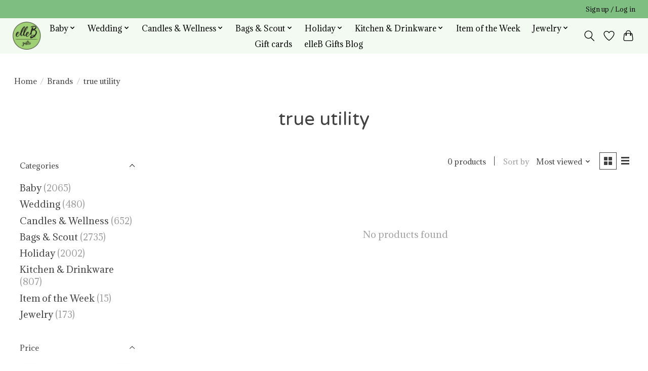

--- FILE ---
content_type: text/html;charset=utf-8
request_url: https://www.ellebgifts.com/brands/true-utility/
body_size: 10930
content:
<!DOCTYPE html>
<html lang="us">
  <head>
    <meta charset="utf-8"/>
<!-- [START] 'blocks/head.rain' -->
<!--

  (c) 2008-2026 Lightspeed Netherlands B.V.
  http://www.lightspeedhq.com
  Generated: 21-01-2026 @ 15:50:54

-->
<link rel="canonical" href="https://www.ellebgifts.com/brands/true-utility/"/>
<link rel="alternate" href="https://www.ellebgifts.com/index.rss" type="application/rss+xml" title="New products"/>
<meta name="robots" content="noodp,noydir"/>
<meta property="og:url" content="https://www.ellebgifts.com/brands/true-utility/?source=facebook"/>
<meta property="og:site_name" content="ElleB gifts "/>
<meta property="og:title" content="true utility"/>
<meta property="og:description" content="Shop an ever changing blend of traditional and  on trend gifts for women who want to celebrate life with style. Gifts for all ages and any occasion. Bridal, bab"/>
<!--[if lt IE 9]>
<script src="https://cdn.shoplightspeed.com/assets/html5shiv.js?2025-02-20"></script>
<![endif]-->
<!-- [END] 'blocks/head.rain' -->
    
    
    <title>true utility - ElleB gifts </title>
    <meta name="description" content="Shop an ever changing blend of traditional and  on trend gifts for women who want to celebrate life with style. Gifts for all ages and any occasion. Bridal, bab" />
    <meta name="keywords" content="true, utility, gifts, monogrammed gifts, personalized gifts, wedding gifts, baby gifts, mother&#039;s day, father&#039;s day, graduation, hostess gifts, housewarming gifts, Scout Bags, personalized stationery, wedding invitations, custom invitations, wedding r" />
    <meta http-equiv="X-UA-Compatible" content="IE=edge">
    <meta name="viewport" content="width=device-width, initial-scale=1">
    <meta name="apple-mobile-web-app-capable" content="yes">
    <meta name="apple-mobile-web-app-status-bar-style" content="black">
    
    <script>document.getElementsByTagName("html")[0].className += " js";</script>

    <link rel="shortcut icon" href="https://cdn.shoplightspeed.com/shops/643179/themes/13296/v/1118288/assets/favicon.png?20251106141403" type="image/x-icon" />
    <link href='//fonts.googleapis.com/css?family=Adamina:400,300,600&display=swap' rel='stylesheet' type='text/css'>
    <link href='//fonts.googleapis.com/css?family=Varela%20Round:400,300,600&display=swap' rel='stylesheet' type='text/css'>
    <link rel="stylesheet" href="https://cdn.shoplightspeed.com/assets/gui-2-0.css?2025-02-20" />
    <link rel="stylesheet" href="https://cdn.shoplightspeed.com/assets/gui-responsive-2-0.css?2025-02-20" />
    <link id="lightspeedframe" rel="stylesheet" href="https://cdn.shoplightspeed.com/shops/643179/themes/13296/assets/style.css?2025120102503320210104183204" />
    <!-- browsers not supporting CSS variables -->
    <script>
      if(!('CSS' in window) || !CSS.supports('color', 'var(--color-var)')) {var cfStyle = document.getElementById('lightspeedframe');if(cfStyle) {var href = cfStyle.getAttribute('href');href = href.replace('style.css', 'style-fallback.css');cfStyle.setAttribute('href', href);}}
    </script>
    <link rel="stylesheet" href="https://cdn.shoplightspeed.com/shops/643179/themes/13296/assets/settings.css?2025120102503320210104183204" />
    <link rel="stylesheet" href="https://cdn.shoplightspeed.com/shops/643179/themes/13296/assets/custom.css?2025120102503320210104183204" />

    <script src="https://cdn.shoplightspeed.com/assets/jquery-3-7-1.js?2025-02-20"></script>
    <script src="https://cdn.shoplightspeed.com/assets/jquery-ui-1-14-1.js?2025-02-20"></script>

  </head>
  <body>
    
          <header class="main-header main-header--mobile js-main-header position-relative">
  <div class="main-header__top-section">
    <div class="main-header__nav-grid justify-between@md container max-width-lg text-xs padding-y-xxs">
      <div></div>
      <ul class="main-header__list flex-grow flex-basis-0 justify-end@md display@md">        
                
                        <li class="main-header__item"><a href="https://www.ellebgifts.com/account/" class="main-header__link" title="My account">Sign up / Log in</a></li>
      </ul>
    </div>
  </div>
  <div class="main-header__mobile-content container max-width-lg">
          <a href="https://www.ellebgifts.com/" class="main-header__logo" title="ElleB gifts ">
        <img src="https://cdn.shoplightspeed.com/shops/643179/themes/13296/v/1110767/assets/logo.png?20251002142257" alt="ElleB gifts ">
              </a>
        
    <div class="flex items-center">
            <a href="https://www.ellebgifts.com/account/wishlist/" class="main-header__mobile-btn js-tab-focus">
        <svg class="icon" viewBox="0 0 24 25" fill="none"><title>Go to wishlist</title><path d="M11.3785 4.50387L12 5.42378L12.6215 4.50387C13.6598 2.96698 15.4376 1.94995 17.4545 1.94995C20.65 1.94995 23.232 4.49701 23.25 7.6084C23.2496 8.53335 22.927 9.71432 22.3056 11.056C21.689 12.3875 20.8022 13.8258 19.7333 15.249C17.6019 18.0872 14.7978 20.798 12.0932 22.4477L12 22.488L11.9068 22.4477C9.20215 20.798 6.3981 18.0872 4.26667 15.249C3.1978 13.8258 2.31101 12.3875 1.69437 11.056C1.07303 9.71436 0.750466 8.53342 0.75 7.60848C0.767924 4.49706 3.34993 1.94995 6.54545 1.94995C8.56242 1.94995 10.3402 2.96698 11.3785 4.50387Z" stroke="currentColor" stroke-width="1.5" fill="none"/></svg>
        <span class="sr-only">Wish List</span>
      </a>
            <button class="reset main-header__mobile-btn js-tab-focus" aria-controls="cartDrawer">
        <svg class="icon" viewBox="0 0 24 25" fill="none"><title>Toggle cart</title><path d="M2.90171 9.65153C3.0797 8.00106 4.47293 6.75 6.13297 6.75H17.867C19.527 6.75 20.9203 8.00105 21.0982 9.65153L22.1767 19.6515C22.3839 21.5732 20.8783 23.25 18.9454 23.25H5.05454C3.1217 23.25 1.61603 21.5732 1.82328 19.6515L2.90171 9.65153Z" stroke="currentColor" stroke-width="1.5" fill="none"/>
        <path d="M7.19995 9.6001V5.7001C7.19995 2.88345 9.4833 0.600098 12.3 0.600098C15.1166 0.600098 17.4 2.88345 17.4 5.7001V9.6001" stroke="currentColor" stroke-width="1.5" fill="none"/>
        <circle cx="7.19996" cy="10.2001" r="1.8" fill="currentColor"/>
        <ellipse cx="17.4" cy="10.2001" rx="1.8" ry="1.8" fill="currentColor"/></svg>
        <span class="sr-only">Cart</span>
              </button>

      <button class="reset anim-menu-btn js-anim-menu-btn main-header__nav-control js-tab-focus" aria-label="Toggle menu">
        <i class="anim-menu-btn__icon anim-menu-btn__icon--close" aria-hidden="true"></i>
      </button>
    </div>
  </div>

  <div class="main-header__nav" role="navigation">
    <div class="main-header__nav-grid justify-between@md container max-width-lg">
      <div class="main-header__nav-logo-wrapper flex-shrink-0">
        
                  <a href="https://www.ellebgifts.com/" class="main-header__logo" title="ElleB gifts ">
            <img src="https://cdn.shoplightspeed.com/shops/643179/themes/13296/v/1110767/assets/logo.png?20251002142257" alt="ElleB gifts ">
                      </a>
              </div>
      
      <form action="https://www.ellebgifts.com/search/" method="get" role="search" class="padding-y-md hide@md">
        <label class="sr-only" for="searchInputMobile">Search</label>
        <input class="header-v3__nav-form-control form-control width-100%" value="" autocomplete="off" type="search" name="q" id="searchInputMobile" placeholder="Search...">
      </form>

      <ul class="main-header__list flex-grow flex-basis-0 flex-wrap justify-center@md">
        
        
                <li class="main-header__item js-main-nav__item">
          <a class="main-header__link js-main-nav__control" href="https://www.ellebgifts.com/baby/">
            <span>Baby</span>            <svg class="main-header__dropdown-icon icon" viewBox="0 0 16 16"><polygon fill="currentColor" points="8,11.4 2.6,6 4,4.6 8,8.6 12,4.6 13.4,6 "></polygon></svg>                        <i class="main-header__arrow-icon" aria-hidden="true">
              <svg class="icon" viewBox="0 0 16 16">
                <g class="icon__group" fill="none" stroke="currentColor" stroke-linecap="square" stroke-miterlimit="10" stroke-width="2">
                  <path d="M2 2l12 12" />
                  <path d="M14 2L2 14" />
                </g>
              </svg>
            </i>
                        
          </a>
                    <ul class="main-header__dropdown">
            <li class="main-header__dropdown-item"><a href="https://www.ellebgifts.com/baby/" class="main-header__dropdown-link hide@md">All Baby</a></li>
                        <li class="main-header__dropdown-item">
              <a class="main-header__dropdown-link" href="https://www.ellebgifts.com/baby/top-10-baby-gifts/">
                Top 10 Baby Gifts
                                              </a>

                          </li>
                        <li class="main-header__dropdown-item">
              <a class="main-header__dropdown-link" href="https://www.ellebgifts.com/baby/monogrammed-baby-gifts/">
                Monogrammed Baby Gifts
                                              </a>

                          </li>
                        <li class="main-header__dropdown-item">
              <a class="main-header__dropdown-link" href="https://www.ellebgifts.com/baby/holiday-baby/">
                Holiday Baby 
                                              </a>

                          </li>
                        <li class="main-header__dropdown-item js-main-nav__item position-relative">
              <a class="main-header__dropdown-link js-main-nav__control flex justify-between " href="https://www.ellebgifts.com/baby/clothing/">
                Clothing
                <svg class="dropdown__desktop-icon icon" aria-hidden="true" viewBox="0 0 12 12"><polyline stroke-width="1" stroke="currentColor" fill="none" stroke-linecap="round" stroke-linejoin="round" points="3.5 0.5 9.5 6 3.5 11.5"></polyline></svg>                                <i class="main-header__arrow-icon" aria-hidden="true">
                  <svg class="icon" viewBox="0 0 16 16">
                    <g class="icon__group" fill="none" stroke="currentColor" stroke-linecap="square" stroke-miterlimit="10" stroke-width="2">
                      <path d="M2 2l12 12" />
                      <path d="M14 2L2 14" />
                    </g>
                  </svg>
                </i>
                              </a>

                            <ul class="main-header__dropdown">
                <li><a href="https://www.ellebgifts.com/baby/clothing/" class="main-header__dropdown-link hide@md">All Clothing</a></li>
                                <li><a class="main-header__dropdown-link" href="https://www.ellebgifts.com/baby/clothing/baby-boy/">Baby Boy</a></li>
                                <li><a class="main-header__dropdown-link" href="https://www.ellebgifts.com/baby/clothing/baby-girl/">Baby Girl</a></li>
                                <li><a class="main-header__dropdown-link" href="https://www.ellebgifts.com/baby/clothing/kissy-kissy/">Kissy Kissy</a></li>
                                <li><a class="main-header__dropdown-link" href="https://www.ellebgifts.com/baby/clothing/angel-dear/">Angel Dear</a></li>
                                <li><a class="main-header__dropdown-link" href="https://www.ellebgifts.com/baby/clothing/nellapima/">Nellapima</a></li>
                                <li><a class="main-header__dropdown-link" href="https://www.ellebgifts.com/baby/clothing/magnetic-me/">Magnetic Me</a></li>
                              </ul>
                          </li>
                        <li class="main-header__dropdown-item">
              <a class="main-header__dropdown-link" href="https://www.ellebgifts.com/baby/toys-books/">
                Toys &amp; Books
                                              </a>

                          </li>
                        <li class="main-header__dropdown-item js-main-nav__item position-relative">
              <a class="main-header__dropdown-link js-main-nav__control flex justify-between " href="https://www.ellebgifts.com/baby/plush/">
                Plush
                <svg class="dropdown__desktop-icon icon" aria-hidden="true" viewBox="0 0 12 12"><polyline stroke-width="1" stroke="currentColor" fill="none" stroke-linecap="round" stroke-linejoin="round" points="3.5 0.5 9.5 6 3.5 11.5"></polyline></svg>                                <i class="main-header__arrow-icon" aria-hidden="true">
                  <svg class="icon" viewBox="0 0 16 16">
                    <g class="icon__group" fill="none" stroke="currentColor" stroke-linecap="square" stroke-miterlimit="10" stroke-width="2">
                      <path d="M2 2l12 12" />
                      <path d="M14 2L2 14" />
                    </g>
                  </svg>
                </i>
                              </a>

                            <ul class="main-header__dropdown">
                <li><a href="https://www.ellebgifts.com/baby/plush/" class="main-header__dropdown-link hide@md">All Plush</a></li>
                                <li><a class="main-header__dropdown-link" href="https://www.ellebgifts.com/baby/plush/angel-dear/">Angel Dear</a></li>
                                <li><a class="main-header__dropdown-link" href="https://www.ellebgifts.com/baby/plush/jellycat/">Jellycat</a></li>
                                <li><a class="main-header__dropdown-link" href="https://www.ellebgifts.com/baby/plush/cuddle-kind/">Cuddle + Kind</a></li>
                                <li><a class="main-header__dropdown-link" href="https://www.ellebgifts.com/baby/plush/warmies/">Warmies</a></li>
                              </ul>
                          </li>
                        <li class="main-header__dropdown-item">
              <a class="main-header__dropdown-link" href="https://www.ellebgifts.com/baby/gear/">
                Gear
                                              </a>

                          </li>
                        <li class="main-header__dropdown-item">
              <a class="main-header__dropdown-link" href="https://www.ellebgifts.com/baby/teething-feeding/">
                Teething &amp; Feeding
                                              </a>

                          </li>
                        <li class="main-header__dropdown-item">
              <a class="main-header__dropdown-link" href="https://www.ellebgifts.com/baby/blankets-swaddles/">
                Blankets &amp; Swaddles
                                              </a>

                          </li>
                        <li class="main-header__dropdown-item">
              <a class="main-header__dropdown-link" href="https://www.ellebgifts.com/baby/bath/">
                Bath
                                              </a>

                          </li>
                        <li class="main-header__dropdown-item">
              <a class="main-header__dropdown-link" href="https://www.ellebgifts.com/baby/angel-dear-lovies/">
                Angel Dear Lovies
                                              </a>

                          </li>
                      </ul>
                  </li>
                <li class="main-header__item js-main-nav__item">
          <a class="main-header__link js-main-nav__control" href="https://www.ellebgifts.com/wedding/">
            <span>Wedding</span>            <svg class="main-header__dropdown-icon icon" viewBox="0 0 16 16"><polygon fill="currentColor" points="8,11.4 2.6,6 4,4.6 8,8.6 12,4.6 13.4,6 "></polygon></svg>                        <i class="main-header__arrow-icon" aria-hidden="true">
              <svg class="icon" viewBox="0 0 16 16">
                <g class="icon__group" fill="none" stroke="currentColor" stroke-linecap="square" stroke-miterlimit="10" stroke-width="2">
                  <path d="M2 2l12 12" />
                  <path d="M14 2L2 14" />
                </g>
              </svg>
            </i>
                        
          </a>
                    <ul class="main-header__dropdown">
            <li class="main-header__dropdown-item"><a href="https://www.ellebgifts.com/wedding/" class="main-header__dropdown-link hide@md">All Wedding</a></li>
                        <li class="main-header__dropdown-item">
              <a class="main-header__dropdown-link" href="https://www.ellebgifts.com/wedding/top-10-wedding-gifts/">
                Top 10 Wedding Gifts
                                              </a>

                          </li>
                        <li class="main-header__dropdown-item js-main-nav__item position-relative">
              <a class="main-header__dropdown-link js-main-nav__control flex justify-between " href="https://www.ellebgifts.com/wedding/bridal-registry/">
                Bridal Registry 
                <svg class="dropdown__desktop-icon icon" aria-hidden="true" viewBox="0 0 12 12"><polyline stroke-width="1" stroke="currentColor" fill="none" stroke-linecap="round" stroke-linejoin="round" points="3.5 0.5 9.5 6 3.5 11.5"></polyline></svg>                                <i class="main-header__arrow-icon" aria-hidden="true">
                  <svg class="icon" viewBox="0 0 16 16">
                    <g class="icon__group" fill="none" stroke="currentColor" stroke-linecap="square" stroke-miterlimit="10" stroke-width="2">
                      <path d="M2 2l12 12" />
                      <path d="M14 2L2 14" />
                    </g>
                  </svg>
                </i>
                              </a>

                            <ul class="main-header__dropdown">
                <li><a href="https://www.ellebgifts.com/wedding/bridal-registry/" class="main-header__dropdown-link hide@md">All Bridal Registry </a></li>
                                <li><a class="main-header__dropdown-link" href="https://www.ellebgifts.com/wedding/bridal-registry/ashley-godwin-nathan-norfleet/">Ashley Godwin &amp; Nathan Norfleet</a></li>
                                <li><a class="main-header__dropdown-link" href="https://www.ellebgifts.com/wedding/bridal-registry/kate-williamson-joey-negley/">Kate Williamson &amp; Joey Negley</a></li>
                                <li><a class="main-header__dropdown-link" href="https://www.ellebgifts.com/wedding/bridal-registry/emma-mccurley-matt-bonifiglio/">Emma McCurley &amp; Matt Bonifiglio</a></li>
                                <li><a class="main-header__dropdown-link" href="https://www.ellebgifts.com/wedding/bridal-registry/caroline-chitty-mack-morris/">Caroline Chitty &amp; Mack Morris</a></li>
                                <li><a class="main-header__dropdown-link" href="https://www.ellebgifts.com/wedding/bridal-registry/avery-clark-bo-brooks/">Avery Clark &amp; Bo Brooks</a></li>
                                <li><a class="main-header__dropdown-link" href="https://www.ellebgifts.com/wedding/bridal-registry/claire-ayscue-cason-sturtevant/">Claire Ayscue &amp; Cason Sturtevant</a></li>
                              </ul>
                          </li>
                        <li class="main-header__dropdown-item js-main-nav__item position-relative">
              <a class="main-header__dropdown-link js-main-nav__control flex justify-between " href="https://www.ellebgifts.com/wedding/invitations/">
                Invitations
                <svg class="dropdown__desktop-icon icon" aria-hidden="true" viewBox="0 0 12 12"><polyline stroke-width="1" stroke="currentColor" fill="none" stroke-linecap="round" stroke-linejoin="round" points="3.5 0.5 9.5 6 3.5 11.5"></polyline></svg>                                <i class="main-header__arrow-icon" aria-hidden="true">
                  <svg class="icon" viewBox="0 0 16 16">
                    <g class="icon__group" fill="none" stroke="currentColor" stroke-linecap="square" stroke-miterlimit="10" stroke-width="2">
                      <path d="M2 2l12 12" />
                      <path d="M14 2L2 14" />
                    </g>
                  </svg>
                </i>
                              </a>

                            <ul class="main-header__dropdown">
                <li><a href="https://www.ellebgifts.com/wedding/invitations/" class="main-header__dropdown-link hide@md">All Invitations</a></li>
                                <li><a class="main-header__dropdown-link" href="https://www.ellebgifts.com/wedding/invitations/save-the-dates/">Save the Dates</a></li>
                                <li><a class="main-header__dropdown-link" href="https://www.ellebgifts.com/wedding/invitations/letterpress/">Letterpress</a></li>
                                <li><a class="main-header__dropdown-link" href="https://www.ellebgifts.com/wedding/invitations/thermography/">Thermography</a></li>
                                <li><a class="main-header__dropdown-link" href="https://www.ellebgifts.com/wedding/invitations/add-ons/">Add-ons</a></li>
                              </ul>
                          </li>
                        <li class="main-header__dropdown-item">
              <a class="main-header__dropdown-link" href="https://www.ellebgifts.com/wedding/book-your-2-hour-wedding-appointment/">
                Book Your 2 hour Wedding Appointment
                                              </a>

                          </li>
                      </ul>
                  </li>
                <li class="main-header__item js-main-nav__item">
          <a class="main-header__link js-main-nav__control" href="https://www.ellebgifts.com/candles-wellness/">
            <span>Candles &amp; Wellness</span>            <svg class="main-header__dropdown-icon icon" viewBox="0 0 16 16"><polygon fill="currentColor" points="8,11.4 2.6,6 4,4.6 8,8.6 12,4.6 13.4,6 "></polygon></svg>                        <i class="main-header__arrow-icon" aria-hidden="true">
              <svg class="icon" viewBox="0 0 16 16">
                <g class="icon__group" fill="none" stroke="currentColor" stroke-linecap="square" stroke-miterlimit="10" stroke-width="2">
                  <path d="M2 2l12 12" />
                  <path d="M14 2L2 14" />
                </g>
              </svg>
            </i>
                        
          </a>
                    <ul class="main-header__dropdown">
            <li class="main-header__dropdown-item"><a href="https://www.ellebgifts.com/candles-wellness/" class="main-header__dropdown-link hide@md">All Candles &amp; Wellness</a></li>
                        <li class="main-header__dropdown-item">
              <a class="main-header__dropdown-link" href="https://www.ellebgifts.com/candles-wellness/top-10-gifts-for-her/">
                Top 10 Gifts for Her
                                              </a>

                          </li>
                        <li class="main-header__dropdown-item">
              <a class="main-header__dropdown-link" href="https://www.ellebgifts.com/candles-wellness/patchology/">
                Patchology
                                              </a>

                          </li>
                        <li class="main-header__dropdown-item">
              <a class="main-header__dropdown-link" href="https://www.ellebgifts.com/candles-wellness/anne-neilson/">
                Anne Neilson
                                              </a>

                          </li>
                        <li class="main-header__dropdown-item">
              <a class="main-header__dropdown-link" href="https://www.ellebgifts.com/candles-wellness/sweet-grace/">
                Sweet Grace
                                              </a>

                          </li>
                        <li class="main-header__dropdown-item">
              <a class="main-header__dropdown-link" href="https://www.ellebgifts.com/candles-wellness/volcano/">
                Volcano
                                              </a>

                          </li>
                        <li class="main-header__dropdown-item">
              <a class="main-header__dropdown-link" href="https://www.ellebgifts.com/candles-wellness/voluspa/">
                Voluspa
                                              </a>

                          </li>
                        <li class="main-header__dropdown-item">
              <a class="main-header__dropdown-link" href="https://www.ellebgifts.com/candles-wellness/inis/">
                Inis
                                              </a>

                          </li>
                        <li class="main-header__dropdown-item">
              <a class="main-header__dropdown-link" href="https://www.ellebgifts.com/candles-wellness/thymes-frasier-fir/">
                Thymes Frasier Fir
                                              </a>

                          </li>
                        <li class="main-header__dropdown-item">
              <a class="main-header__dropdown-link" href="https://www.ellebgifts.com/candles-wellness/warmies/">
                Warmies
                                              </a>

                          </li>
                        <li class="main-header__dropdown-item">
              <a class="main-header__dropdown-link" href="https://www.ellebgifts.com/candles-wellness/mahjong/">
                Mahjong
                                              </a>

                          </li>
                        <li class="main-header__dropdown-item">
              <a class="main-header__dropdown-link" href="https://www.ellebgifts.com/candles-wellness/linnea/">
                Linnea
                                              </a>

                          </li>
                      </ul>
                  </li>
                <li class="main-header__item js-main-nav__item">
          <a class="main-header__link js-main-nav__control" href="https://www.ellebgifts.com/bags-scout/">
            <span>Bags &amp; Scout </span>            <svg class="main-header__dropdown-icon icon" viewBox="0 0 16 16"><polygon fill="currentColor" points="8,11.4 2.6,6 4,4.6 8,8.6 12,4.6 13.4,6 "></polygon></svg>                        <i class="main-header__arrow-icon" aria-hidden="true">
              <svg class="icon" viewBox="0 0 16 16">
                <g class="icon__group" fill="none" stroke="currentColor" stroke-linecap="square" stroke-miterlimit="10" stroke-width="2">
                  <path d="M2 2l12 12" />
                  <path d="M14 2L2 14" />
                </g>
              </svg>
            </i>
                        
          </a>
                    <ul class="main-header__dropdown">
            <li class="main-header__dropdown-item"><a href="https://www.ellebgifts.com/bags-scout/" class="main-header__dropdown-link hide@md">All Bags &amp; Scout </a></li>
                        <li class="main-header__dropdown-item js-main-nav__item position-relative">
              <a class="main-header__dropdown-link js-main-nav__control flex justify-between " href="https://www.ellebgifts.com/bags-scout/scout/">
                Scout
                <svg class="dropdown__desktop-icon icon" aria-hidden="true" viewBox="0 0 12 12"><polyline stroke-width="1" stroke="currentColor" fill="none" stroke-linecap="round" stroke-linejoin="round" points="3.5 0.5 9.5 6 3.5 11.5"></polyline></svg>                                <i class="main-header__arrow-icon" aria-hidden="true">
                  <svg class="icon" viewBox="0 0 16 16">
                    <g class="icon__group" fill="none" stroke="currentColor" stroke-linecap="square" stroke-miterlimit="10" stroke-width="2">
                      <path d="M2 2l12 12" />
                      <path d="M14 2L2 14" />
                    </g>
                  </svg>
                </i>
                              </a>

                            <ul class="main-header__dropdown">
                <li><a href="https://www.ellebgifts.com/bags-scout/scout/" class="main-header__dropdown-link hide@md">All Scout</a></li>
                                <li><a class="main-header__dropdown-link" href="https://www.ellebgifts.com/bags-scout/scout/bags/">Bags</a></li>
                                <li><a class="main-header__dropdown-link" href="https://www.ellebgifts.com/bags-scout/scout/baby/">Baby</a></li>
                                <li><a class="main-header__dropdown-link" href="https://www.ellebgifts.com/bags-scout/scout/accessories/">Accessories</a></li>
                                <li><a class="main-header__dropdown-link" href="https://www.ellebgifts.com/bags-scout/scout/coolers/">Coolers</a></li>
                                <li><a class="main-header__dropdown-link" href="https://www.ellebgifts.com/bags-scout/scout/storage/">Storage</a></li>
                                <li><a class="main-header__dropdown-link" href="https://www.ellebgifts.com/bags-scout/scout/sale/">Sale</a></li>
                              </ul>
                          </li>
                        <li class="main-header__dropdown-item js-main-nav__item position-relative">
              <a class="main-header__dropdown-link js-main-nav__control flex justify-between " href="https://www.ellebgifts.com/bags-scout/hobo/">
                Hobo
                <svg class="dropdown__desktop-icon icon" aria-hidden="true" viewBox="0 0 12 12"><polyline stroke-width="1" stroke="currentColor" fill="none" stroke-linecap="round" stroke-linejoin="round" points="3.5 0.5 9.5 6 3.5 11.5"></polyline></svg>                                <i class="main-header__arrow-icon" aria-hidden="true">
                  <svg class="icon" viewBox="0 0 16 16">
                    <g class="icon__group" fill="none" stroke="currentColor" stroke-linecap="square" stroke-miterlimit="10" stroke-width="2">
                      <path d="M2 2l12 12" />
                      <path d="M14 2L2 14" />
                    </g>
                  </svg>
                </i>
                              </a>

                            <ul class="main-header__dropdown">
                <li><a href="https://www.ellebgifts.com/bags-scout/hobo/" class="main-header__dropdown-link hide@md">All Hobo</a></li>
                                <li><a class="main-header__dropdown-link" href="https://www.ellebgifts.com/bags-scout/hobo/wallets-card-cases/">Wallets/Card Cases</a></li>
                                <li><a class="main-header__dropdown-link" href="https://www.ellebgifts.com/bags-scout/hobo/wristlets-clutches/">Wristlets/Clutches</a></li>
                                <li><a class="main-header__dropdown-link" href="https://www.ellebgifts.com/bags-scout/hobo/totes/">Totes</a></li>
                                <li><a class="main-header__dropdown-link" href="https://www.ellebgifts.com/bags-scout/hobo/sale-hobo-bag-wallet/">SALE Hobo Bag/wallet </a></li>
                                <li><a class="main-header__dropdown-link" href="https://www.ellebgifts.com/bags-scout/hobo/crossbody-bags/">Crossbody Bags</a></li>
                              </ul>
                          </li>
                        <li class="main-header__dropdown-item">
              <a class="main-header__dropdown-link" href="https://www.ellebgifts.com/bags-scout/monogrammed-bags/">
                Monogrammed Bags
                                              </a>

                          </li>
                        <li class="main-header__dropdown-item">
              <a class="main-header__dropdown-link" href="https://www.ellebgifts.com/bags-scout/trvl-design/">
                TRVL Design
                                              </a>

                          </li>
                        <li class="main-header__dropdown-item">
              <a class="main-header__dropdown-link" href="https://www.ellebgifts.com/bags-scout/jon-hart-design/">
                Jon Hart Design
                                              </a>

                          </li>
                      </ul>
                  </li>
                <li class="main-header__item js-main-nav__item">
          <a class="main-header__link js-main-nav__control" href="https://www.ellebgifts.com/holiday/">
            <span>Holiday</span>            <svg class="main-header__dropdown-icon icon" viewBox="0 0 16 16"><polygon fill="currentColor" points="8,11.4 2.6,6 4,4.6 8,8.6 12,4.6 13.4,6 "></polygon></svg>                        <i class="main-header__arrow-icon" aria-hidden="true">
              <svg class="icon" viewBox="0 0 16 16">
                <g class="icon__group" fill="none" stroke="currentColor" stroke-linecap="square" stroke-miterlimit="10" stroke-width="2">
                  <path d="M2 2l12 12" />
                  <path d="M14 2L2 14" />
                </g>
              </svg>
            </i>
                        
          </a>
                    <ul class="main-header__dropdown">
            <li class="main-header__dropdown-item"><a href="https://www.ellebgifts.com/holiday/" class="main-header__dropdown-link hide@md">All Holiday</a></li>
                        <li class="main-header__dropdown-item">
              <a class="main-header__dropdown-link" href="https://www.ellebgifts.com/holiday/hostess-gifts/">
                Hostess Gifts
                                              </a>

                          </li>
                        <li class="main-header__dropdown-item">
              <a class="main-header__dropdown-link" href="https://www.ellebgifts.com/holiday/gifts-for-her/">
                Gifts for Her
                                              </a>

                          </li>
                        <li class="main-header__dropdown-item">
              <a class="main-header__dropdown-link" href="https://www.ellebgifts.com/holiday/gifts-for-him/">
                Gifts for Him
                                              </a>

                          </li>
                        <li class="main-header__dropdown-item">
              <a class="main-header__dropdown-link" href="https://www.ellebgifts.com/holiday/home-fragrance-decor/">
                Home Fragrance &amp; Decor
                                              </a>

                          </li>
                        <li class="main-header__dropdown-item">
              <a class="main-header__dropdown-link" href="https://www.ellebgifts.com/holiday/stocking-stuffers/">
                Stocking Stuffers
                                              </a>

                          </li>
                      </ul>
                  </li>
                <li class="main-header__item js-main-nav__item">
          <a class="main-header__link js-main-nav__control" href="https://www.ellebgifts.com/kitchen-drinkware/">
            <span>Kitchen &amp; Drinkware</span>            <svg class="main-header__dropdown-icon icon" viewBox="0 0 16 16"><polygon fill="currentColor" points="8,11.4 2.6,6 4,4.6 8,8.6 12,4.6 13.4,6 "></polygon></svg>                        <i class="main-header__arrow-icon" aria-hidden="true">
              <svg class="icon" viewBox="0 0 16 16">
                <g class="icon__group" fill="none" stroke="currentColor" stroke-linecap="square" stroke-miterlimit="10" stroke-width="2">
                  <path d="M2 2l12 12" />
                  <path d="M14 2L2 14" />
                </g>
              </svg>
            </i>
                        
          </a>
                    <ul class="main-header__dropdown">
            <li class="main-header__dropdown-item"><a href="https://www.ellebgifts.com/kitchen-drinkware/" class="main-header__dropdown-link hide@md">All Kitchen &amp; Drinkware</a></li>
                        <li class="main-header__dropdown-item">
              <a class="main-header__dropdown-link" href="https://www.ellebgifts.com/kitchen-drinkware/mackenzie-childs/">
                Mackenzie - Childs
                                              </a>

                          </li>
                        <li class="main-header__dropdown-item">
              <a class="main-header__dropdown-link" href="https://www.ellebgifts.com/kitchen-drinkware/beatriz-ball/">
                Beatriz Ball
                                              </a>

                          </li>
                        <li class="main-header__dropdown-item">
              <a class="main-header__dropdown-link" href="https://www.ellebgifts.com/kitchen-drinkware/geometry-house/">
                Geometry House
                                              </a>

                          </li>
                        <li class="main-header__dropdown-item">
              <a class="main-header__dropdown-link" href="https://www.ellebgifts.com/kitchen-drinkware/vietri/">
                Vietri
                                              </a>

                          </li>
                        <li class="main-header__dropdown-item">
              <a class="main-header__dropdown-link" href="https://www.ellebgifts.com/kitchen-drinkware/southern-jubilee/">
                Southern Jubilee
                                              </a>

                          </li>
                        <li class="main-header__dropdown-item">
              <a class="main-header__dropdown-link" href="https://www.ellebgifts.com/kitchen-drinkware/zodax/">
                Zodax
                                              </a>

                          </li>
                        <li class="main-header__dropdown-item">
              <a class="main-header__dropdown-link" href="https://www.ellebgifts.com/kitchen-drinkware/top-10-hostess-gifts/">
                Top 10 Hostess Gifts
                                              </a>

                          </li>
                      </ul>
                  </li>
                <li class="main-header__item">
          <a class="main-header__link" href="https://www.ellebgifts.com/item-of-the-week/">
            Item of the Week                                    
          </a>
                  </li>
                <li class="main-header__item js-main-nav__item">
          <a class="main-header__link js-main-nav__control" href="https://www.ellebgifts.com/jewelry/">
            <span>Jewelry</span>            <svg class="main-header__dropdown-icon icon" viewBox="0 0 16 16"><polygon fill="currentColor" points="8,11.4 2.6,6 4,4.6 8,8.6 12,4.6 13.4,6 "></polygon></svg>                        <i class="main-header__arrow-icon" aria-hidden="true">
              <svg class="icon" viewBox="0 0 16 16">
                <g class="icon__group" fill="none" stroke="currentColor" stroke-linecap="square" stroke-miterlimit="10" stroke-width="2">
                  <path d="M2 2l12 12" />
                  <path d="M14 2L2 14" />
                </g>
              </svg>
            </i>
                        
          </a>
                    <ul class="main-header__dropdown">
            <li class="main-header__dropdown-item"><a href="https://www.ellebgifts.com/jewelry/" class="main-header__dropdown-link hide@md">All Jewelry</a></li>
                        <li class="main-header__dropdown-item">
              <a class="main-header__dropdown-link" href="https://www.ellebgifts.com/jewelry/lenny-eva/">
                Lenny &amp; Eva
                                              </a>

                          </li>
                        <li class="main-header__dropdown-item">
              <a class="main-header__dropdown-link" href="https://www.ellebgifts.com/jewelry/erin-gray/">
                erin gray
                                              </a>

                          </li>
                        <li class="main-header__dropdown-item">
              <a class="main-header__dropdown-link" href="https://www.ellebgifts.com/jewelry/ink-alloy/">
                Ink + Alloy
                                              </a>

                          </li>
                        <li class="main-header__dropdown-item">
              <a class="main-header__dropdown-link" href="https://www.ellebgifts.com/jewelry/my-saint-my-hero/">
                My Saint My Hero
                                              </a>

                          </li>
                        <li class="main-header__dropdown-item">
              <a class="main-header__dropdown-link" href="https://www.ellebgifts.com/jewelry/waxing-poetic/">
                Waxing Poetic
                                              </a>

                          </li>
                      </ul>
                  </li>
        
                <li class="main-header__item">
            <a class="main-header__link" href="https://www.ellebgifts.com/giftcard/" >Gift cards</a>
        </li>
        
                              <li class="main-header__item">
              <a class="main-header__link" href="https://www.ellebgifts.com/blogs/elleb-gifts-blog/">elleB Gifts Blog</a>
            </li>
                  
        
                
        <li class="main-header__item hide@md">
          <ul class="main-header__list main-header__list--mobile-items">        
            
                                    <li class="main-header__item"><a href="https://www.ellebgifts.com/account/" class="main-header__link" title="My account">Sign up / Log in</a></li>
          </ul>
        </li>
        
      </ul>

      <ul class="main-header__list flex-shrink-0 justify-end@md display@md">
        <li class="main-header__item">
          
          <button class="reset switch-icon main-header__link main-header__link--icon js-toggle-search js-switch-icon js-tab-focus" aria-label="Toggle icon">
            <svg class="icon switch-icon__icon--a" viewBox="0 0 24 25"><title>Toggle search</title><path fill-rule="evenodd" clip-rule="evenodd" d="M17.6032 9.55171C17.6032 13.6671 14.267 17.0033 10.1516 17.0033C6.03621 17.0033 2.70001 13.6671 2.70001 9.55171C2.70001 5.4363 6.03621 2.1001 10.1516 2.1001C14.267 2.1001 17.6032 5.4363 17.6032 9.55171ZM15.2499 16.9106C13.8031 17.9148 12.0461 18.5033 10.1516 18.5033C5.20779 18.5033 1.20001 14.4955 1.20001 9.55171C1.20001 4.60787 5.20779 0.600098 10.1516 0.600098C15.0955 0.600098 19.1032 4.60787 19.1032 9.55171C19.1032 12.0591 18.0724 14.3257 16.4113 15.9507L23.2916 22.8311C23.5845 23.1239 23.5845 23.5988 23.2916 23.8917C22.9987 24.1846 22.5239 24.1846 22.231 23.8917L15.2499 16.9106Z" fill="currentColor"/></svg>

            <svg class="icon switch-icon__icon--b" viewBox="0 0 32 32"><title>Toggle search</title><g fill="none" stroke="currentColor" stroke-miterlimit="10" stroke-linecap="round" stroke-linejoin="round" stroke-width="2"><line x1="27" y1="5" x2="5" y2="27"></line><line x1="27" y1="27" x2="5" y2="5"></line></g></svg>
          </button>

        </li>
                <li class="main-header__item">
          <a href="https://www.ellebgifts.com/account/wishlist/" class="main-header__link main-header__link--icon">
            <svg class="icon" viewBox="0 0 24 25" fill="none"><title>Go to wishlist</title><path d="M11.3785 4.50387L12 5.42378L12.6215 4.50387C13.6598 2.96698 15.4376 1.94995 17.4545 1.94995C20.65 1.94995 23.232 4.49701 23.25 7.6084C23.2496 8.53335 22.927 9.71432 22.3056 11.056C21.689 12.3875 20.8022 13.8258 19.7333 15.249C17.6019 18.0872 14.7978 20.798 12.0932 22.4477L12 22.488L11.9068 22.4477C9.20215 20.798 6.3981 18.0872 4.26667 15.249C3.1978 13.8258 2.31101 12.3875 1.69437 11.056C1.07303 9.71436 0.750466 8.53342 0.75 7.60848C0.767924 4.49706 3.34993 1.94995 6.54545 1.94995C8.56242 1.94995 10.3402 2.96698 11.3785 4.50387Z" stroke="currentColor" stroke-width="1.5" fill="none"/></svg>
            <span class="sr-only">Wish List</span>
          </a>
        </li>
                <li class="main-header__item">
          <a href="#0" class="main-header__link main-header__link--icon" aria-controls="cartDrawer">
            <svg class="icon" viewBox="0 0 24 25" fill="none"><title>Toggle cart</title><path d="M2.90171 9.65153C3.0797 8.00106 4.47293 6.75 6.13297 6.75H17.867C19.527 6.75 20.9203 8.00105 21.0982 9.65153L22.1767 19.6515C22.3839 21.5732 20.8783 23.25 18.9454 23.25H5.05454C3.1217 23.25 1.61603 21.5732 1.82328 19.6515L2.90171 9.65153Z" stroke="currentColor" stroke-width="1.5" fill="none"/>
            <path d="M7.19995 9.6001V5.7001C7.19995 2.88345 9.4833 0.600098 12.3 0.600098C15.1166 0.600098 17.4 2.88345 17.4 5.7001V9.6001" stroke="currentColor" stroke-width="1.5" fill="none"/>
            <circle cx="7.19996" cy="10.2001" r="1.8" fill="currentColor"/>
            <ellipse cx="17.4" cy="10.2001" rx="1.8" ry="1.8" fill="currentColor"/></svg>
            <span class="sr-only">Cart</span>
                      </a>
        </li>
      </ul>
      
    	<div class="main-header__search-form bg">
        <form action="https://www.ellebgifts.com/search/" method="get" role="search" class="container max-width-lg">
          <label class="sr-only" for="searchInput">Search</label>
          <input class="header-v3__nav-form-control form-control width-100%" value="" autocomplete="off" type="search" name="q" id="searchInput" placeholder="Search...">
        </form>
      </div>
      
    </div>
  </div>
</header>

<div class="drawer dr-cart js-drawer" id="cartDrawer">
  <div class="drawer__content bg shadow-md flex flex-column" role="alertdialog" aria-labelledby="drawer-cart-title">
    <header class="flex items-center justify-between flex-shrink-0 padding-x-md padding-y-md">
      <h1 id="drawer-cart-title" class="text-base text-truncate">Shopping cart</h1>

      <button class="reset drawer__close-btn js-drawer__close js-tab-focus">
        <svg class="icon icon--xs" viewBox="0 0 16 16"><title>Close cart panel</title><g stroke-width="2" stroke="currentColor" fill="none" stroke-linecap="round" stroke-linejoin="round" stroke-miterlimit="10"><line x1="13.5" y1="2.5" x2="2.5" y2="13.5"></line><line x1="2.5" y1="2.5" x2="13.5" y2="13.5"></line></g></svg>
      </button>
    </header>

    <div class="drawer__body padding-x-md padding-bottom-sm js-drawer__body">
            <p class="margin-y-xxxl color-contrast-medium text-sm text-center">Your cart is currently empty</p>
          </div>

    <footer class="padding-x-md padding-y-md flex-shrink-0">
      <p class="text-sm text-center color-contrast-medium margin-bottom-sm">Safely pay with:</p>
      <p class="text-sm flex flex-wrap gap-xs text-xs@md justify-center">
                  <a href="https://www.ellebgifts.com/service/payment-methods/" title="Credit Card">
            <img src="https://cdn.shoplightspeed.com/assets/icon-payment-creditcard.png?2025-02-20" alt="Credit Card" height="16" />
          </a>
              </p>
    </footer>
  </div>
</div>            <section class="collection-page__intro container max-width-lg">
  <div class="padding-y-lg">
    <nav class="breadcrumbs text-sm" aria-label="Breadcrumbs">
  <ol class="flex flex-wrap gap-xxs">
    <li class="breadcrumbs__item">
    	<a href="https://www.ellebgifts.com/" class="color-inherit text-underline-hover">Home</a>
      <span class="color-contrast-low margin-left-xxs" aria-hidden="true">/</span>
    </li>
        <li class="breadcrumbs__item">
            <a href="https://www.ellebgifts.com/brands/" class="color-inherit text-underline-hover">Brands</a>
      <span class="color-contrast-low margin-left-xxs" aria-hidden="true">/</span>
          </li>
        <li class="breadcrumbs__item" aria-current="page">
            true utility
          </li>
      </ol>
</nav>  </div>
  
  <h1 class="text-center">true utility</h1>

  </section>

<section class="collection-page__content padding-y-lg">
  <div class="container max-width-lg">
    <div class="margin-bottom-md hide@md no-js:is-hidden">
      <button class="btn btn--subtle width-100%" aria-controls="filter-panel">Show filters</button>
    </div>
  
    <div class="flex@md">
      <aside class="sidebar sidebar--collection-filters sidebar--colection-filters sidebar--static@md js-sidebar" data-static-class="sidebar--sticky-on-desktop" id="filter-panel" aria-labelledby="filter-panel-title">
        <div class="sidebar__panel">
          <header class="sidebar__header z-index-2">
            <h1 class="text-md text-truncate" id="filter-panel-title">Filters</h1>
      
            <button class="reset sidebar__close-btn js-sidebar__close-btn js-tab-focus">
              <svg class="icon" viewBox="0 0 16 16"><title>Close panel</title><g stroke-width="1" stroke="currentColor" fill="none" stroke-linecap="round" stroke-linejoin="round" stroke-miterlimit="10"><line x1="13.5" y1="2.5" x2="2.5" y2="13.5"></line><line x1="2.5" y1="2.5" x2="13.5" y2="13.5"></line></g></svg>
            </button>
          </header>
      		
          <form action="https://www.ellebgifts.com/brands/true-utility/" method="get" class="position-relative z-index-1">
            <input type="hidden" name="mode" value="grid" id="filter_form_mode" />
            <input type="hidden" name="limit" value="12" id="filter_form_limit" />
            <input type="hidden" name="sort" value="popular" id="filter_form_sort" />

            <ul class="accordion js-accordion">
                            <li class="accordion__item accordion__item--is-open js-accordion__item">
                <button class="reset accordion__header padding-y-sm padding-x-md padding-x-xs@md js-tab-focus" type="button">
                  <div>
                    <div class="text-sm@md">Categories</div>
                  </div>

                  <svg class="icon accordion__icon-arrow no-js:is-hidden" viewBox="0 0 16 16" aria-hidden="true">
                    <g class="icon__group" fill="none" stroke="currentColor" stroke-linecap="square" stroke-miterlimit="10">
                      <path d="M2 2l12 12" />
                      <path d="M14 2L2 14" />
                    </g>
                  </svg>
                </button>
            
                <div class="accordion__panel js-accordion__panel">
                  <div class="padding-top-xxxs padding-x-md padding-bottom-md padding-x-xs@md">
                    <ul class="filter__categories flex flex-column gap-xxs">
                                            <li class="filter-categories__item">
                        <a href="https://www.ellebgifts.com/baby/" class="color-inherit text-underline-hover">Baby</a>
                                                <span class="filter-categories__count color-contrast-medium" aria-label="Contains  products">(2065)</span>
                        
                                              </li>
                                            <li class="filter-categories__item">
                        <a href="https://www.ellebgifts.com/wedding/" class="color-inherit text-underline-hover">Wedding</a>
                                                <span class="filter-categories__count color-contrast-medium" aria-label="Contains  products">(480)</span>
                        
                                              </li>
                                            <li class="filter-categories__item">
                        <a href="https://www.ellebgifts.com/candles-wellness/" class="color-inherit text-underline-hover">Candles &amp; Wellness</a>
                                                <span class="filter-categories__count color-contrast-medium" aria-label="Contains  products">(652)</span>
                        
                                              </li>
                                            <li class="filter-categories__item">
                        <a href="https://www.ellebgifts.com/bags-scout/" class="color-inherit text-underline-hover">Bags &amp; Scout </a>
                                                <span class="filter-categories__count color-contrast-medium" aria-label="Contains  products">(2735)</span>
                        
                                              </li>
                                            <li class="filter-categories__item">
                        <a href="https://www.ellebgifts.com/holiday/" class="color-inherit text-underline-hover">Holiday</a>
                                                <span class="filter-categories__count color-contrast-medium" aria-label="Contains  products">(2002)</span>
                        
                                              </li>
                                            <li class="filter-categories__item">
                        <a href="https://www.ellebgifts.com/kitchen-drinkware/" class="color-inherit text-underline-hover">Kitchen &amp; Drinkware</a>
                                                <span class="filter-categories__count color-contrast-medium" aria-label="Contains  products">(807)</span>
                        
                                              </li>
                                            <li class="filter-categories__item">
                        <a href="https://www.ellebgifts.com/item-of-the-week/" class="color-inherit text-underline-hover">Item of the Week</a>
                                                <span class="filter-categories__count color-contrast-medium" aria-label="Contains  products">(15)</span>
                        
                                              </li>
                                            <li class="filter-categories__item">
                        <a href="https://www.ellebgifts.com/jewelry/" class="color-inherit text-underline-hover">Jewelry</a>
                                                <span class="filter-categories__count color-contrast-medium" aria-label="Contains  products">(173)</span>
                        
                                              </li>
                                          </ul>
                  </div>
                </div>
              </li>
                            
                            
                          
              <li class="accordion__item accordion__item--is-open accordion__item--is-open js-accordion__item">
                <button class="reset accordion__header padding-y-sm padding-x-md padding-x-xs@md js-tab-focus" type="button">
                  <div>
                    <div class="text-sm@md">Price</div>
                  </div>

                  <svg class="icon accordion__icon-arrow no-js:is-hidden" viewBox="0 0 16 16" aria-hidden="true">
                    <g class="icon__group" fill="none" stroke="currentColor" stroke-linecap="square" stroke-miterlimit="10">
                      <path d="M2 2l12 12" />
                      <path d="M14 2L2 14" />
                    </g>
                  </svg>
                </button>
            
                <div class="accordion__panel js-accordion__panel">
                  <div class="padding-top-xxxs padding-x-md padding-bottom-md padding-x-xs@md flex justify-center">
                    <div class="slider slider--multi-value js-slider">
                      <div class="slider__range">
                        <label class="sr-only" for="slider-min-value">Price minimum value</label>
                        <input class="slider__input" type="range" id="slider-min-value" name="min" min="0" max="5" step="1" value="0" onchange="this.form.submit()">
                      </div>
                  
                      <div class="slider__range">
                        <label class="sr-only" for="slider-max-value"> Price maximum value</label>
                        <input class="slider__input" type="range" id="slider-max-value" name="max" min="0" max="5" step="1" value="5" onchange="this.form.submit()">
                      </div>
                  
                      <div class="margin-top-xs text-center text-sm" aria-hidden="true">
                        <span class="slider__value">$<span class="js-slider__value">0</span> - $<span class="js-slider__value">5</span></span>
                      </div>
                    </div>
                  </div>
                </div>
              </li>
          
            </ul>
          </form>
        </div>
      </aside>
      
      <main class="flex-grow padding-left-xl@md">
        <form action="https://www.ellebgifts.com/brands/true-utility/" method="get" class="flex gap-sm items-center justify-end margin-bottom-sm">
          <input type="hidden" name="min" value="0" id="filter_form_min" />
          <input type="hidden" name="max" value="5" id="filter_form_max" />
          <input type="hidden" name="brand" value="0" id="filter_form_brand" />
          <input type="hidden" name="limit" value="12" id="filter_form_limit" />
                    
          <p class="text-sm">0 products</p>

          <div class="separator"></div>

          <div class="flex items-baseline">
            <label class="text-sm color-contrast-medium margin-right-sm" for="select-sorting">Sort by</label>

            <div class="select inline-block js-select" data-trigger-class="reset text-sm text-underline-hover inline-flex items-center cursor-pointer js-tab-focus">
              <select name="sort" id="select-sorting" onchange="this.form.submit()">
                                  <option value="popular" selected="selected">Most viewed</option>
                                  <option value="newest">Newest products</option>
                                  <option value="lowest">Lowest price</option>
                                  <option value="highest">Highest price</option>
                                  <option value="asc">Name ascending</option>
                                  <option value="desc">Name descending</option>
                              </select>

              <svg class="icon icon--xxs margin-left-xxxs" aria-hidden="true" viewBox="0 0 16 16"><polygon fill="currentColor" points="8,11.4 2.6,6 4,4.6 8,8.6 12,4.6 13.4,6 "></polygon></svg>
            </div>
          </div>

          <div class="btns btns--radio btns--grid-layout js-grid-switch__controller">
            <div>
              <input type="radio" name="mode" id="radio-grid" value="grid" checked onchange="this.form.submit()">
              <label class="btns__btn btns__btn--icon" for="radio-grid">
                <svg class="icon icon--xs" viewBox="0 0 16 16">
                  <title>Grid view</title>
                  <g>
                    <path d="M6,0H1C0.4,0,0,0.4,0,1v5c0,0.6,0.4,1,1,1h5c0.6,0,1-0.4,1-1V1C7,0.4,6.6,0,6,0z"></path>
                    <path d="M15,0h-5C9.4,0,9,0.4,9,1v5c0,0.6,0.4,1,1,1h5c0.6,0,1-0.4,1-1V1C16,0.4,15.6,0,15,0z"></path>
                    <path d="M6,9H1c-0.6,0-1,0.4-1,1v5c0,0.6,0.4,1,1,1h5c0.6,0,1-0.4,1-1v-5C7,9.4,6.6,9,6,9z"></path>
                    <path d="M15,9h-5c-0.6,0-1,0.4-1,1v5c0,0.6,0.4,1,1,1h5c0.6,0,1-0.4,1-1v-5C16,9.4,15.6,9,15,9z"></path>
                  </g>
                </svg>
              </label>
            </div>

            <div>
              <input type="radio" name="mode" id="radio-list" value="list" onchange="this.form.submit()">
              <label class="btns__btn btns__btn--icon" for="radio-list">
                <svg class="icon icon--xs" viewBox="0 0 16 16">
                  <title>List view</title>
                  <g>
                    <rect width="16" height="3"></rect>
                    <rect y="6" width="16" height="3"></rect>
                    <rect y="12" width="16" height="3"></rect>
                  </g>
                </svg>
              </label>
            </div>
          </div>
        </form>

        <div>
                    <div class="margin-top-md padding-y-xl">
            <p class="color-contrast-medium text-center">No products found</p>
          </div>
                  </div>
      </main>
    </div>
  </div>
</section>


<section class="container max-width-lg">
  <div class="col-md-2 sidebar" role="complementary">

    			<div class="row" role="navigation" aria-label="Categories">
				<ul>
  				    				<li class="item">
              <span class="arrow"></span>
              <a href="https://www.ellebgifts.com/baby/" class="itemLink"  title="Baby">
                Baby               </a>

                  				</li>
  				    				<li class="item">
              <span class="arrow"></span>
              <a href="https://www.ellebgifts.com/wedding/" class="itemLink"  title="Wedding">
                Wedding               </a>

                  				</li>
  				    				<li class="item">
              <span class="arrow"></span>
              <a href="https://www.ellebgifts.com/candles-wellness/" class="itemLink"  title="Candles &amp; Wellness">
                Candles &amp; Wellness               </a>

                  				</li>
  				    				<li class="item">
              <span class="arrow"></span>
              <a href="https://www.ellebgifts.com/bags-scout/" class="itemLink"  title="Bags &amp; Scout ">
                Bags &amp; Scout                </a>

                  				</li>
  				    				<li class="item">
              <span class="arrow"></span>
              <a href="https://www.ellebgifts.com/holiday/" class="itemLink"  title="Holiday">
                Holiday               </a>

                  				</li>
  				    				<li class="item">
              <span class="arrow"></span>
              <a href="https://www.ellebgifts.com/kitchen-drinkware/" class="itemLink"  title="Kitchen &amp; Drinkware">
                Kitchen &amp; Drinkware               </a>

                  				</li>
  				    				<li class="item">
              <span class="arrow"></span>
              <a href="https://www.ellebgifts.com/item-of-the-week/" class="itemLink"  title="Item of the Week">
                Item of the Week               </a>

                  				</li>
  				    				<li class="item">
              <span class="arrow"></span>
              <a href="https://www.ellebgifts.com/jewelry/" class="itemLink"  title="Jewelry">
                Jewelry               </a>

                  				</li>
  				  			</ul>
      </div>
		  </div>
</section>      <footer class="main-footer border-top">
  <div class="container max-width-lg">

        <div class="main-footer__content padding-y-xl grid gap-md">
      <div class="col-8@lg">
        <div class="grid gap-md">
          <div class="col-6@xs col-3@md">
                        <img src="https://cdn.shoplightspeed.com/shops/643179/themes/13296/v/1110767/assets/logo.png?20251002142257" class="footer-logo margin-bottom-md" alt="ElleB gifts ">
                        
                        <div class="main-footer__text text-component margin-bottom-md text-sm">580 Atlanta Road Cumming, GA 30040 (770) 889-9992 Monday-Friday 10a-6p Sat 10a-5p </div>
            
            <div class="main-footer__social-list flex flex-wrap gap-sm text-sm@md">
                            <a class="main-footer__social-btn" href="https://www.instagram.com/ellebgifts/" target="_blank">
                <svg class="icon" viewBox="0 0 16 16"><title>Follow us on Instagram</title><g><circle fill="currentColor" cx="12.145" cy="3.892" r="0.96"></circle> <path d="M8,12c-2.206,0-4-1.794-4-4s1.794-4,4-4s4,1.794,4,4S10.206,12,8,12z M8,6C6.897,6,6,6.897,6,8 s0.897,2,2,2s2-0.897,2-2S9.103,6,8,6z"></path> <path fill="currentColor" d="M12,16H4c-2.056,0-4-1.944-4-4V4c0-2.056,1.944-4,4-4h8c2.056,0,4,1.944,4,4v8C16,14.056,14.056,16,12,16z M4,2C3.065,2,2,3.065,2,4v8c0,0.953,1.047,2,2,2h8c0.935,0,2-1.065,2-2V4c0-0.935-1.065-2-2-2H4z"></path></g></svg>
              </a>
                            
                            <a class="main-footer__social-btn" href="https://www.facebook.com/laura.baker.236861" target="_blank">
                <svg class="icon" viewBox="0 0 16 16"><title>Follow us on Facebook</title><g><path d="M16,8.048a8,8,0,1,0-9.25,7.9V10.36H4.719V8.048H6.75V6.285A2.822,2.822,0,0,1,9.771,3.173a12.2,12.2,0,0,1,1.791.156V5.3H10.554a1.155,1.155,0,0,0-1.3,1.25v1.5h2.219l-.355,2.312H9.25v5.591A8,8,0,0,0,16,8.048Z"></path></g></svg>
              </a>
                            
                            
                      
                          </div>
          </div>

                              <div class="col-6@xs col-3@md">
            <h4 class="margin-bottom-xs text-md@md">Categories</h4>
            <ul class="grid gap-xs text-sm@md">
                            <li><a class="main-footer__link" href="https://www.ellebgifts.com/baby/">Baby</a></li>
                            <li><a class="main-footer__link" href="https://www.ellebgifts.com/wedding/">Wedding</a></li>
                            <li><a class="main-footer__link" href="https://www.ellebgifts.com/candles-wellness/">Candles &amp; Wellness</a></li>
                            <li><a class="main-footer__link" href="https://www.ellebgifts.com/bags-scout/">Bags &amp; Scout </a></li>
                            <li><a class="main-footer__link" href="https://www.ellebgifts.com/holiday/">Holiday</a></li>
                            <li><a class="main-footer__link" href="https://www.ellebgifts.com/kitchen-drinkware/">Kitchen &amp; Drinkware</a></li>
                            <li><a class="main-footer__link" href="https://www.ellebgifts.com/item-of-the-week/">Item of the Week</a></li>
                            <li><a class="main-footer__link" href="https://www.ellebgifts.com/jewelry/">Jewelry</a></li>
                          </ul>
          </div>
          					
                    <div class="col-6@xs col-3@md">
            <h4 class="margin-bottom-xs text-md@md">My account</h4>
            <ul class="grid gap-xs text-sm@md">
              
                                                <li><a class="main-footer__link" href="https://www.ellebgifts.com/account/" title="Register">Register</a></li>
                                                                <li><a class="main-footer__link" href="https://www.ellebgifts.com/account/orders/" title="My orders">My orders</a></li>
                                                                                              <li><a class="main-footer__link" href="https://www.ellebgifts.com/account/wishlist/" title="My wishlist">My wishlist</a></li>
                                                                        </ul>
          </div>

                    <div class="col-6@xs col-3@md">
            <h4 class="margin-bottom-xs text-md@md">Information</h4>
            <ul class="grid gap-xs text-sm@md">
                            <li>
                <a class="main-footer__link" href="https://www.ellebgifts.com/service/about/" title="About us" >
                  About us
                </a>
              </li>
            	              <li>
                <a class="main-footer__link" href="https://www.ellebgifts.com/service/general-terms-conditions/" title="General terms &amp; conditions" >
                  General terms &amp; conditions
                </a>
              </li>
            	              <li>
                <a class="main-footer__link" href="https://www.ellebgifts.com/service/privacy-policy/" title="Privacy policy" >
                  Privacy policy
                </a>
              </li>
            	              <li>
                <a class="main-footer__link" href="https://www.ellebgifts.com/service/payment-methods/" title="Payment methods" >
                  Payment methods
                </a>
              </li>
            	              <li>
                <a class="main-footer__link" href="https://www.ellebgifts.com/service/shipping-returns/" title="Shipping &amp; returns" >
                  Shipping &amp; returns
                </a>
              </li>
            	              <li>
                <a class="main-footer__link" href="https://www.ellebgifts.com/service/" title="Customer support" >
                  Customer support
                </a>
              </li>
            	              <li>
                <a class="main-footer__link" href="https://www.ellebgifts.com/sitemap/" title="Sitemap" >
                  Sitemap
                </a>
              </li>
            	            </ul>
          </div>
        </div>
      </div>
      
                </div>
  </div>

    <div class="main-footer__colophon border-top padding-y-md">
    <div class="container max-width-lg">
      <div class="flex flex-column items-center gap-sm flex-row@md justify-between@md">
        <div class="powered-by">
          <p class="text-sm text-xs@md">© Copyright 2026 ElleB gifts 
                    	- Powered by
          	          		<a href="http://www.lightspeedhq.com" title="Lightspeed" target="_blank" aria-label="Powered by Lightspeed">Lightspeed</a>
          		          	          </p>
        </div>
  
        <div class="flex items-center">
                    
          <div class="payment-methods">
            <p class="text-sm flex flex-wrap gap-xs text-xs@md">
                              <a href="https://www.ellebgifts.com/service/payment-methods/" title="Credit Card" class="payment-methods__item">
                  <img src="https://cdn.shoplightspeed.com/assets/icon-payment-creditcard.png?2025-02-20" alt="Credit Card" height="16" />
                </a>
                          </p>
          </div>
          
          <ul class="main-footer__list flex flex-grow flex-basis-0 justify-end@md">        
            
                      </ul>
        </div>
      </div>
    </div>
  </div>
</footer>        <!-- [START] 'blocks/body.rain' -->
<script>
(function () {
  var s = document.createElement('script');
  s.type = 'text/javascript';
  s.async = true;
  s.src = 'https://www.ellebgifts.com/services/stats/pageview.js';
  ( document.getElementsByTagName('head')[0] || document.getElementsByTagName('body')[0] ).appendChild(s);
})();
</script>
<!-- [END] 'blocks/body.rain' -->
    
    <script>
    	var viewOptions = 'View options';
    </script>
		
    <script src="https://cdn.shoplightspeed.com/shops/643179/themes/13296/assets/scripts-min.js?2025120102503320210104183204"></script>
    <script src="https://cdn.shoplightspeed.com/assets/gui.js?2025-02-20"></script>
    <script src="https://cdn.shoplightspeed.com/assets/gui-responsive-2-0.js?2025-02-20"></script>
  <script>(function(){function c(){var b=a.contentDocument||a.contentWindow.document;if(b){var d=b.createElement('script');d.innerHTML="window.__CF$cv$params={r:'9c17f84b1f2726ee',t:'MTc2OTAxMDY1NC4wMDAwMDA='};var a=document.createElement('script');a.nonce='';a.src='/cdn-cgi/challenge-platform/scripts/jsd/main.js';document.getElementsByTagName('head')[0].appendChild(a);";b.getElementsByTagName('head')[0].appendChild(d)}}if(document.body){var a=document.createElement('iframe');a.height=1;a.width=1;a.style.position='absolute';a.style.top=0;a.style.left=0;a.style.border='none';a.style.visibility='hidden';document.body.appendChild(a);if('loading'!==document.readyState)c();else if(window.addEventListener)document.addEventListener('DOMContentLoaded',c);else{var e=document.onreadystatechange||function(){};document.onreadystatechange=function(b){e(b);'loading'!==document.readyState&&(document.onreadystatechange=e,c())}}}})();</script><script defer src="https://static.cloudflareinsights.com/beacon.min.js/vcd15cbe7772f49c399c6a5babf22c1241717689176015" integrity="sha512-ZpsOmlRQV6y907TI0dKBHq9Md29nnaEIPlkf84rnaERnq6zvWvPUqr2ft8M1aS28oN72PdrCzSjY4U6VaAw1EQ==" data-cf-beacon='{"rayId":"9c17f84b1f2726ee","version":"2025.9.1","serverTiming":{"name":{"cfExtPri":true,"cfEdge":true,"cfOrigin":true,"cfL4":true,"cfSpeedBrain":true,"cfCacheStatus":true}},"token":"8247b6569c994ee1a1084456a4403cc9","b":1}' crossorigin="anonymous"></script>
</body>
</html>

--- FILE ---
content_type: text/javascript;charset=utf-8
request_url: https://www.ellebgifts.com/services/stats/pageview.js
body_size: -436
content:
// SEOshop 21-01-2026 15:50:54